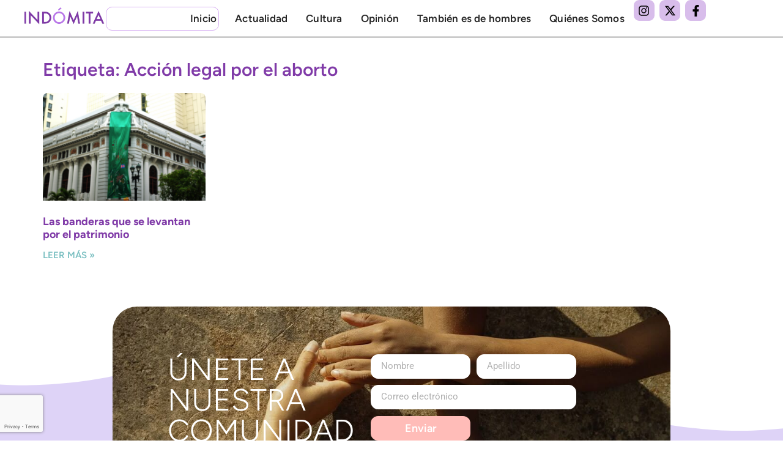

--- FILE ---
content_type: text/html; charset=utf-8
request_url: https://www.google.com/recaptcha/api2/anchor?ar=1&k=6LczjWIrAAAAALfbRsX7gbrUtPVe-b5LtO87D9oz&co=aHR0cHM6Ly9pbmRvbWl0YS5tZWRpYTo0NDM.&hl=en&type=v3&v=TkacYOdEJbdB_JjX802TMer9&size=invisible&badge=bottomleft&sa=Form&anchor-ms=20000&execute-ms=15000&cb=8be68fi87fab
body_size: 45212
content:
<!DOCTYPE HTML><html dir="ltr" lang="en"><head><meta http-equiv="Content-Type" content="text/html; charset=UTF-8">
<meta http-equiv="X-UA-Compatible" content="IE=edge">
<title>reCAPTCHA</title>
<style type="text/css">
/* cyrillic-ext */
@font-face {
  font-family: 'Roboto';
  font-style: normal;
  font-weight: 400;
  src: url(//fonts.gstatic.com/s/roboto/v18/KFOmCnqEu92Fr1Mu72xKKTU1Kvnz.woff2) format('woff2');
  unicode-range: U+0460-052F, U+1C80-1C8A, U+20B4, U+2DE0-2DFF, U+A640-A69F, U+FE2E-FE2F;
}
/* cyrillic */
@font-face {
  font-family: 'Roboto';
  font-style: normal;
  font-weight: 400;
  src: url(//fonts.gstatic.com/s/roboto/v18/KFOmCnqEu92Fr1Mu5mxKKTU1Kvnz.woff2) format('woff2');
  unicode-range: U+0301, U+0400-045F, U+0490-0491, U+04B0-04B1, U+2116;
}
/* greek-ext */
@font-face {
  font-family: 'Roboto';
  font-style: normal;
  font-weight: 400;
  src: url(//fonts.gstatic.com/s/roboto/v18/KFOmCnqEu92Fr1Mu7mxKKTU1Kvnz.woff2) format('woff2');
  unicode-range: U+1F00-1FFF;
}
/* greek */
@font-face {
  font-family: 'Roboto';
  font-style: normal;
  font-weight: 400;
  src: url(//fonts.gstatic.com/s/roboto/v18/KFOmCnqEu92Fr1Mu4WxKKTU1Kvnz.woff2) format('woff2');
  unicode-range: U+0370-0377, U+037A-037F, U+0384-038A, U+038C, U+038E-03A1, U+03A3-03FF;
}
/* vietnamese */
@font-face {
  font-family: 'Roboto';
  font-style: normal;
  font-weight: 400;
  src: url(//fonts.gstatic.com/s/roboto/v18/KFOmCnqEu92Fr1Mu7WxKKTU1Kvnz.woff2) format('woff2');
  unicode-range: U+0102-0103, U+0110-0111, U+0128-0129, U+0168-0169, U+01A0-01A1, U+01AF-01B0, U+0300-0301, U+0303-0304, U+0308-0309, U+0323, U+0329, U+1EA0-1EF9, U+20AB;
}
/* latin-ext */
@font-face {
  font-family: 'Roboto';
  font-style: normal;
  font-weight: 400;
  src: url(//fonts.gstatic.com/s/roboto/v18/KFOmCnqEu92Fr1Mu7GxKKTU1Kvnz.woff2) format('woff2');
  unicode-range: U+0100-02BA, U+02BD-02C5, U+02C7-02CC, U+02CE-02D7, U+02DD-02FF, U+0304, U+0308, U+0329, U+1D00-1DBF, U+1E00-1E9F, U+1EF2-1EFF, U+2020, U+20A0-20AB, U+20AD-20C0, U+2113, U+2C60-2C7F, U+A720-A7FF;
}
/* latin */
@font-face {
  font-family: 'Roboto';
  font-style: normal;
  font-weight: 400;
  src: url(//fonts.gstatic.com/s/roboto/v18/KFOmCnqEu92Fr1Mu4mxKKTU1Kg.woff2) format('woff2');
  unicode-range: U+0000-00FF, U+0131, U+0152-0153, U+02BB-02BC, U+02C6, U+02DA, U+02DC, U+0304, U+0308, U+0329, U+2000-206F, U+20AC, U+2122, U+2191, U+2193, U+2212, U+2215, U+FEFF, U+FFFD;
}
/* cyrillic-ext */
@font-face {
  font-family: 'Roboto';
  font-style: normal;
  font-weight: 500;
  src: url(//fonts.gstatic.com/s/roboto/v18/KFOlCnqEu92Fr1MmEU9fCRc4AMP6lbBP.woff2) format('woff2');
  unicode-range: U+0460-052F, U+1C80-1C8A, U+20B4, U+2DE0-2DFF, U+A640-A69F, U+FE2E-FE2F;
}
/* cyrillic */
@font-face {
  font-family: 'Roboto';
  font-style: normal;
  font-weight: 500;
  src: url(//fonts.gstatic.com/s/roboto/v18/KFOlCnqEu92Fr1MmEU9fABc4AMP6lbBP.woff2) format('woff2');
  unicode-range: U+0301, U+0400-045F, U+0490-0491, U+04B0-04B1, U+2116;
}
/* greek-ext */
@font-face {
  font-family: 'Roboto';
  font-style: normal;
  font-weight: 500;
  src: url(//fonts.gstatic.com/s/roboto/v18/KFOlCnqEu92Fr1MmEU9fCBc4AMP6lbBP.woff2) format('woff2');
  unicode-range: U+1F00-1FFF;
}
/* greek */
@font-face {
  font-family: 'Roboto';
  font-style: normal;
  font-weight: 500;
  src: url(//fonts.gstatic.com/s/roboto/v18/KFOlCnqEu92Fr1MmEU9fBxc4AMP6lbBP.woff2) format('woff2');
  unicode-range: U+0370-0377, U+037A-037F, U+0384-038A, U+038C, U+038E-03A1, U+03A3-03FF;
}
/* vietnamese */
@font-face {
  font-family: 'Roboto';
  font-style: normal;
  font-weight: 500;
  src: url(//fonts.gstatic.com/s/roboto/v18/KFOlCnqEu92Fr1MmEU9fCxc4AMP6lbBP.woff2) format('woff2');
  unicode-range: U+0102-0103, U+0110-0111, U+0128-0129, U+0168-0169, U+01A0-01A1, U+01AF-01B0, U+0300-0301, U+0303-0304, U+0308-0309, U+0323, U+0329, U+1EA0-1EF9, U+20AB;
}
/* latin-ext */
@font-face {
  font-family: 'Roboto';
  font-style: normal;
  font-weight: 500;
  src: url(//fonts.gstatic.com/s/roboto/v18/KFOlCnqEu92Fr1MmEU9fChc4AMP6lbBP.woff2) format('woff2');
  unicode-range: U+0100-02BA, U+02BD-02C5, U+02C7-02CC, U+02CE-02D7, U+02DD-02FF, U+0304, U+0308, U+0329, U+1D00-1DBF, U+1E00-1E9F, U+1EF2-1EFF, U+2020, U+20A0-20AB, U+20AD-20C0, U+2113, U+2C60-2C7F, U+A720-A7FF;
}
/* latin */
@font-face {
  font-family: 'Roboto';
  font-style: normal;
  font-weight: 500;
  src: url(//fonts.gstatic.com/s/roboto/v18/KFOlCnqEu92Fr1MmEU9fBBc4AMP6lQ.woff2) format('woff2');
  unicode-range: U+0000-00FF, U+0131, U+0152-0153, U+02BB-02BC, U+02C6, U+02DA, U+02DC, U+0304, U+0308, U+0329, U+2000-206F, U+20AC, U+2122, U+2191, U+2193, U+2212, U+2215, U+FEFF, U+FFFD;
}
/* cyrillic-ext */
@font-face {
  font-family: 'Roboto';
  font-style: normal;
  font-weight: 900;
  src: url(//fonts.gstatic.com/s/roboto/v18/KFOlCnqEu92Fr1MmYUtfCRc4AMP6lbBP.woff2) format('woff2');
  unicode-range: U+0460-052F, U+1C80-1C8A, U+20B4, U+2DE0-2DFF, U+A640-A69F, U+FE2E-FE2F;
}
/* cyrillic */
@font-face {
  font-family: 'Roboto';
  font-style: normal;
  font-weight: 900;
  src: url(//fonts.gstatic.com/s/roboto/v18/KFOlCnqEu92Fr1MmYUtfABc4AMP6lbBP.woff2) format('woff2');
  unicode-range: U+0301, U+0400-045F, U+0490-0491, U+04B0-04B1, U+2116;
}
/* greek-ext */
@font-face {
  font-family: 'Roboto';
  font-style: normal;
  font-weight: 900;
  src: url(//fonts.gstatic.com/s/roboto/v18/KFOlCnqEu92Fr1MmYUtfCBc4AMP6lbBP.woff2) format('woff2');
  unicode-range: U+1F00-1FFF;
}
/* greek */
@font-face {
  font-family: 'Roboto';
  font-style: normal;
  font-weight: 900;
  src: url(//fonts.gstatic.com/s/roboto/v18/KFOlCnqEu92Fr1MmYUtfBxc4AMP6lbBP.woff2) format('woff2');
  unicode-range: U+0370-0377, U+037A-037F, U+0384-038A, U+038C, U+038E-03A1, U+03A3-03FF;
}
/* vietnamese */
@font-face {
  font-family: 'Roboto';
  font-style: normal;
  font-weight: 900;
  src: url(//fonts.gstatic.com/s/roboto/v18/KFOlCnqEu92Fr1MmYUtfCxc4AMP6lbBP.woff2) format('woff2');
  unicode-range: U+0102-0103, U+0110-0111, U+0128-0129, U+0168-0169, U+01A0-01A1, U+01AF-01B0, U+0300-0301, U+0303-0304, U+0308-0309, U+0323, U+0329, U+1EA0-1EF9, U+20AB;
}
/* latin-ext */
@font-face {
  font-family: 'Roboto';
  font-style: normal;
  font-weight: 900;
  src: url(//fonts.gstatic.com/s/roboto/v18/KFOlCnqEu92Fr1MmYUtfChc4AMP6lbBP.woff2) format('woff2');
  unicode-range: U+0100-02BA, U+02BD-02C5, U+02C7-02CC, U+02CE-02D7, U+02DD-02FF, U+0304, U+0308, U+0329, U+1D00-1DBF, U+1E00-1E9F, U+1EF2-1EFF, U+2020, U+20A0-20AB, U+20AD-20C0, U+2113, U+2C60-2C7F, U+A720-A7FF;
}
/* latin */
@font-face {
  font-family: 'Roboto';
  font-style: normal;
  font-weight: 900;
  src: url(//fonts.gstatic.com/s/roboto/v18/KFOlCnqEu92Fr1MmYUtfBBc4AMP6lQ.woff2) format('woff2');
  unicode-range: U+0000-00FF, U+0131, U+0152-0153, U+02BB-02BC, U+02C6, U+02DA, U+02DC, U+0304, U+0308, U+0329, U+2000-206F, U+20AC, U+2122, U+2191, U+2193, U+2212, U+2215, U+FEFF, U+FFFD;
}

</style>
<link rel="stylesheet" type="text/css" href="https://www.gstatic.com/recaptcha/releases/TkacYOdEJbdB_JjX802TMer9/styles__ltr.css">
<script nonce="m_BDkmVoO-DsneCKq3vl1A" type="text/javascript">window['__recaptcha_api'] = 'https://www.google.com/recaptcha/api2/';</script>
<script type="text/javascript" src="https://www.gstatic.com/recaptcha/releases/TkacYOdEJbdB_JjX802TMer9/recaptcha__en.js" nonce="m_BDkmVoO-DsneCKq3vl1A">
      
    </script></head>
<body><div id="rc-anchor-alert" class="rc-anchor-alert"></div>
<input type="hidden" id="recaptcha-token" value="[base64]">
<script type="text/javascript" nonce="m_BDkmVoO-DsneCKq3vl1A">
      recaptcha.anchor.Main.init("[\x22ainput\x22,[\x22bgdata\x22,\x22\x22,\[base64]/[base64]/[base64]/[base64]/[base64]/[base64]/[base64]/Mzk3OjU0KSksNTQpLFUuaiksVS5vKS5wdXNoKFtlbSxuLFY/[base64]/[base64]/[base64]/[base64]\x22,\[base64]\\u003d\\u003d\x22,\x22N8KLwr0kw7Uowpk5HMKVcjkLwpvDmMKxw5LCgFHDvMKawqg6w5gGSX0KwqwVNGV6bsKBwpHDkBDCpMO4CsONwpx3wprDjwJKwoTDssKQwpJ9A8OITcKQwpZzw4DDvMKWGcKsCyIew4AQwpXCh8OlBMOawofCicKrwrHCmwY1KMKGw4gXRTpnwoHCmQ3Dtg/[base64]/Cs8O7O8KSRcKUw4YBQ8Olw5XDt8O0w7dScsKfw7DDpRhoSsKXwqDCml3CsMKQWUV0Z8OREMKuw4t7PcKzwpojeHoiw7sXwpc7w4/[base64]/CpsKQHl8ZE2lNHcKWVsOiJsO2R8O2Qi1vLC90wok2PcKabcKEfcOgwpvDlcOAw6Ekwp3ChAgyw7Y2w4XCncKkdsKXHEoswpjCtRc4ZUFOWhIww7lAdMOnw4XDiSfDlG/CkF8oCMOvO8KBw4TDksKpViDDn8KKUnTDucOPFMOGJD4/GsOqwpDDosKVwpDCvnDDjcO9DcKHw4bDoMKpb8KIMcK2w6V2E3MWw6jCmkHCq8OmU1bDnW/CpX49w7/DgC1BHcK/wozCo1/Csw5rw4wBwrPCh2/[base64]/w40RwpZVR8O9wofCkcOuVTtWHiLDjRJ4wqnDssKXw7hkZ3PDiFAsw79JW8OvwpHCinEQw61wRcOCwrcvwoQkWiNRwoYzBwcPNiPClMOlw7onw4vCnlFeGMKqb8KwwqdFPjTCnTY9w4A1FcOiwrBJFEvDssOBwpEQcikewp3Cp3sIIX0BwpRKf8KlfsO6D1YAbsOxIQ/DrFbCjRUCJCJjRcOCw4TCo2Jpw6Y6Bxd0woZSfG3CiSfCu8KTT3FUVMO+NcObw5wywo3CgcKCUUJCw7LCpHx+wr8zJMKKVEwVZiQPc8KLwpzDuMOXworCsMOUwpdlwqZ3YiDDkMKhRnDClx5vwphbVsKQwpDDiMKpw7TDtsOew7Y2wr0Lw7/DrcKaKsO6wprDrGhiYmDCrMOrw6ZUw7McwroQwqvChicrSCMYD0F7csOKOcOwfcKfwqnCmsKlUMO4w7dswoVJw4MoKS/[base64]/[base64]/[base64]/ZR8Dw6V/WcKHw65dwpRONDllXMOtw6RaWFrCqcK6DsOQwro4J8Okwq02XFLDjGXCqRHDkBrDvWgdwrEvEMKMw4cXw4wtWFbCkMONLMKdw6PDiF/CjAV8w4LDrVXDpkzCgsOFw63DqxYDfDfDncOdwrpywr8sEcOMLXDClMK7wobDlh40OH/DsMOcw5BeT1rCq8K9wo9lw5rDnMOTcWRzZcK9w7N/w6/Dr8O6HMKZwqfCmcKUw4pjAn93wq/CginCn8KowprCocKmPsOPwqrCshF/[base64]/[base64]/CQzDsG5Pw7VRw7IAOsO4AsKHwpLDjUt8L8OEGUDCtcKSw5DCgMObwonCgsOxwojCrl3DgMK3O8OAw7Rsw7zDnHTDknPCuGAqw5gWfMOdNinDmsKRw6YWbsK9QR/CmzUjwqTDssOQXsOywrFyGcK5wphBQsORw5w7CsKYYcODSw5WwqbDrQvDhMOXBsKNwrbDvMO6wplww4TCtG/CssOLw4nCm1DDu8KUwrZlw6zDkBVVw4BaAGbDl8OJwqbCvQMyZMOoYsKMMVxYHkTDqcK5wr7CmsO2wpRuwovDh8O2YTgqwoTCmnzDhsKuwrU/[base64]/Di8KjIFQ8woZmw7UJwq3CiClCw5vCjMKnwrArH8OjwqvDiSUrwoVzGWjCpl0rw4RlPRtteSXCuyBdZx5kw5Vvw4kRw6TCgcOTw6jDokHDoh1dw5fCgVxQSCTCkcOeZzsCwqp8HSHDocOhw4zCsz/DjsKbwqJ6w4nDl8OnEsOWw6gqw4PCqsOrbcKuS8Kvw6TCvQHCoMO3e8KPw7xYw6sASMOSw58PwpQMw6LDkyzDqW/DlwJbOcKnQMKOdcKxw5ATHGMYfsOrcm7CjH1FKsKPw6ZmLCpqwrrDtlbCqMKNa8Otw5rDsirDkMKTwq7ClDNSw5/CskLCt8OJw6BUEcKLHsOhwrPCgD14VMKew4UiU8O+w4dCw55qO2wrwqjCrsOYw6wuF8OcwoXDihRYGMOJw4UVdsK0w6ANLsOHwrXCtnDCp8OyRMO6KX/DkWMOw7bCjhzDumBzwqJfFxUxfCIKw7BwTCdsw5bDnQV/P8O4ZcOkE15Vb0HDlcK7w7tUwp/[base64]/Cp18ADyEoP8OqXcKFJ8KbwodAwoHCu8KjAnPClsKqwq9vwpJIw7LDkXZLw5c5fVg6wpjClx4MA3tYw6TDkVFKY1XCp8KlFBjDqsKpwqwKw7tbZcO8WSBhQsOpAVVXwr5+wpIAw4vDp8OOwrwBGSsBwq9UccOuwr3CnmlgWUd9w4wbVH/CjMK8wq18woY5wp7Do8KIw7EbwpRjwrrCtcOdw5XCpxPCosKUdSs3GnZHwrN1wplGXcO1w6TDrEcgPhfDhMKlwpBDwpQEbsK2w6lLTnHCgSEHwoUhwrrDgCvCiAM6wp7Dqm/Dg2LCv8Oaw4R9FSFSwqhlLMKjccK0wrDCoWjChjzCsR/DkcOKw5fDs8KIXsOREcO9w451wpY+OX5TecOqIMOdw5ExcVFEEm84asKHHlteCijDt8KDwpkgwroIJUnDv8OIWMKBEMKrw4bDi8KWOgZDw4bCmVRewr97LcK/DcOzwr/CriDCgsO0VMO5wqR6ElzCoMO8wr48w7w4w5HCtMOtYcKPfSVpSsO8w5HClsO9w7QSVcOWw6fCjMKMREMZRsKww70Qwr0ibcK7w5sMw5IyacOEw4UawqhgD8OmwpgPw4HDrgDDjVnCpMKPw5AewqbDuyHDlnJeFcKxw61Awq/Ct8KSw7LCk3nDgcKtw6NkYjnCmcOfw7bCo1LDk8Omwo/DtQDDisKZZ8O9dU4zH0DDtyjDrMK+U8KGZ8KYYE82bRx6wpkGwr/[base64]/[base64]/Clm1uZhZxwq/CuiEAW3IiAsOXHMKkw7JgwpTChVrDnFkWw4HDoTN0w5PDnTJHFsKMwoIBw4XDg8OKwp/CqsKyZMKpwpTDiUJcw4dKw6s/XcKdbcKNw4IkT8OIwrQywroaXMOcw7J7AD3Do8KNwookw6ZnWsOiIcOQw6rCh8OYWzBYfDzDq1zCpCbDmsK+VsO/w4zCqsOfGT8OHBLDjgcIFSF1MsKZwoklwrU/[base64]/O8O5ZV3DlCM+wqoZwpN+GMK5wpPDgsKVwqjChsKSw4tDwrQ5w7vCvTHCu8O9wrTCtEbCsMOywp8nUcKLLWzCvMOZCMOsSMKOwo3DoDjCjMKmN8KNAXd2w6bDu8KFwo0+KsK/w7HCgzzDrsK5BsKBw6VSw7LCk8OcwqTCqyAfw4p5w5HDuMOmGsKjw7zCpcKFUcOeLSlCw6lHwoh7wrLDvgLCg8OEGTIQwrLDp8KnZiAVw4bCkcOlw4J4wp7DgMOWw6fDpHZ/Rm/ClwdRwqjDhcOkPGrCu8OKTcK0HMO2wr/DtRFpwpPCqU0pT3PDgMOvb0FQbjNgwrFZw5FWDMKKUsKaWiEgNTzDtMOMWjsjwpMhwq9kKsOje3EUwq/[base64]/CscOkYj4BZMKKw73Ckk8EfW5Bw77DosKaw4U9RRPCnMOsw77DiMKrwoPCvB0+wql4w67DlT7DiMOGWywWDldGw5UAecOsw45eQi/[base64]/[base64]/Cp8KxK3fCkEsKZsOsK8KfLcKuacKgwrB2wqbCjQoSPUzDolHDnkLCsTpmVsO7w59uS8OzAUAswrfDmsK4fX1kd8O/CMKSwoLCtAPCpwAJFmVzwrvCtUDDoGDDoXJxQT1Fw6XCpWPDhMO2w6l+w7hTWn90w44aNURpKsOLwo9kw4BEw74Gwp/DssKpwovDmgTDpX7Dt8KyNBxoXFnDhcOawoPCnBTCohBTYTHCi8OWX8K2w4JcRMKmw5vDkMKmf8KLbcKEwpIww40fw6Bowr7DohbCokdJRsKfw5klw4EtDwlnw5kEw7bDkcKKw4LCgB1sU8Ofw5zCp20QwrbDpcOoCMO0TFTDug3DrCfDtcKpVE7Cp8OrMsO/wp9geTJrNCrDocOcTBzDv20DCB52HlTCiU/Ds8K8HMOkPsKoVXjDjD3CjTjCsWNPwrwlGsOjbsOuwpjCumEvT3HCgcKuBypAw6NVwqo/[base64]/DhsOmQMK/wpI7wqzDkivDrgNYPh1yKnrDrcOVEk/[base64]/CnsOPOcOFZ8K0NjHDikvCvcO/w4DDksK8JS3CvsO0U8K3wpnCs2LDlsKeEcKsHHouXCofVMKawpHCkw7CvMO2OsKjw6fCuiHCkMOPwo8rw4Qhw6lKZ8KJOBvCtMK1w5/CgMOtw44ww48iGTHCoVYLZMOmwrTCk3HDgsOCR8OEQsKnw6xSw6vDtDrDlEp4TsK7T8OYOn9xB8KQYMO4wp1FEcOSRF/DvcKew4PCp8OOZXjDhXYOV8KkKFnDk8OGw5Imw7h/AR0cS8KUdMKswqPCi8KVw7bCj8OUw4/Ci2bDicKvw78YMBnCiGfCk8KSXsOrw6TDo1JIwrLDrxxPwpLDrkrDtDENAsO4wpAwwrdyw43Ch8Odw6zCl0h4YQzDpMOOXmd9J8OYwq0ATFzCqsOvw6PDsSV4w7sROUcGwoUHw7/[base64]/DsjtJJMOcw50twoHDusK0EsOWPsKHw6LDscKbeX4xwrvDlsKiw5AwwpbCoXPDnMO+w5t4woNfw6fDrMOVw7sjTx7DuyElwrwdw43DtsOZwp8iOG1Swplhw6/DvFbCt8OgwqESwqN0wqtcVMOMwrnCkFdxwpkfJ3lXw6TDu1bDryJuw7l7w7LCrEHDqjrDksOOw71bO8KRw5jCjTl0MsKFw61Rw7NraMOzUcKBw7htdgQ/wqVywro/Mnt8w5lSwpBvw6h0w4ETUUQfewQZw5wrHExUZ8OzFWDDlx4KWmMdwq5zb8KuCHjCuk/Cp31UQjDCnsK7wq1hS3HCvUjDmUXDj8O/NcONTsOzwp5aIMKeacKvw50lw6bDri1jw68hIMOZwoLDscO8QsKwVcOkZgzCgsKvXsOkw69Kw5JOH1wcM8KSwqLCpCLDkkLDlwzDsMOywqtUwoJSwpzCpVZqF0Jzw4VJNhzDshxaYF3CmAvCimJMGzALAHfCmcOEOsObZsKhwp7CkD7DosOEFsO+wrwWYMO/[base64]/S8KEw7nDtMKvw64yWsOND0/DiSXDj8OQwp7CrH/ChVPDlcKnw7TCpG/[base64]/EsKjRsKaw6RDW8K+wrnDmsKxw4fDn8KZMsKeJTbDp8KxGQdBLMO0Wh/[base64]/[base64]/CvQNRwrBDWcK8wqHDkcKxwp3CtQskw4UHJMKQwq7CusO8eWUHwrIHBsOIXMKQw5wnQT7DtE1Iw7HDisKeeVpSQ3fCgsONOMOdwrLCiMKgH8KUwpp3KcKuUg7DmWLDosKtYsOgw7DCqMKmwrB2HDwGw6IUXR7DjsO5w4k5PDfDjjzCnsKHw5xOdjQ5w4jCl1Bgw55jPj/DusKWw6DCtEgSwr5Nw4XDvzzDiQ85w7TDnj/[base64]/[base64]/Clw18w7pjIhnDt8KWw5jDox3DrsOFwq57w5cyLAzCk2kqLlvDi0LDp8ONQcOxcMOAwoDCvsKhwpFcasOqwqR+WRvDjsKIMCLCsh9/cFjDiMKOwpHCt8OywrdhwobCt8KJw6UDw4R0w7QDw7PCjD5vw6Vjw4wEw5YbScKLWsK3OMKww7o1OsK2wp9+DMO9wr8Pw5Brw4E8wqfClMOoC8K7w4nCsyJPwoJKw6NETxxYwrvDhMKUwqTCo0TCk8O/YsOFw74/KMKDwr1eWETCrsOiwpnCuDjCgsKEGMKuw7vDjX/CkcKYwowwwqHDkRNlQA9WeMOYwohGwpXCtMKEK8OhwpLCucKtw6bCscOKKDwNMsKKBsKQWCo9EGbCgix6wp06E3rDocKiG8OEeMKAwp8owpzCuBh9w7DCicKYQMOFJCjDmsKMwpNBbSzCvMKiGGxUwowqfMObwr0fw77CmUPCq07ChT/[base64]/Cj19UW8O4w4UrBsKURWDClMOrw4TCrcOwwrR7PH0FB3EXc0hucMOKwoUuTinCscODF8Oaw78ScnnDpQ/[base64]/wq/Cpj17wqRew6TCmA10wqHCrV4kZRHCusOqwoI2f8OTw4TCi8Oswp19C23Dik8dQHIuIcOeN3dEf13Ct8KFYgt0fHBGw4TCvcOdwqzCisOFSlM4IcK+wpILwr45w4jDk8K4HxHCpi8wfsKeezbCqMObKATDn8KOAsO3wr4PwofDgC3DtGnCtSTCjXHCm0/DncKyEBVVw71Vw68CUcKfZsKKHw0POQ7Cpx/DllPDrHbDoU7DpsKXwoZ3wpfCpMKoVnzDkC7CmcKwezbCrWjDncKfw5cTPMKxHxY5w7PDikXDrA7Cp8KMRcO/w63DmRsWZl/[base64]/[base64]/Ctx9kw67DvMOvw7xBZAbDgcKHXMKZw5BGC8KNw4DDtMOTw4TCt8KeAMKewr7CmcKYRhNEQld3Y2QqwpVmFDBXWV0iA8OlbMOTRHrDgcOSDz4cwqLDnRrCuMKQN8OHS8OFwpXCqGkNRjJGw7gbG8KMw70CGMOBw7nDgFLCvAgVw6vDmEB/w7c5KC4fw4DCucOebFbDn8KESsOrNsKgLsKew7vCtCfDn8KtWcOxM0/DpT/CssOrw6PCqFFVVcOWwp9mOmhWdE3Cs0sadMK1w6pDwp4CaknCjWTCpH87wplNw6jDmcOVw57DhMOjJQAHwpUDWsK/ZVYIMgbCkkFwThd1wrw+e0thZUhYQUlLCBc6w7FNNUTDt8O4U8OrwrfCrQ3DvMO6BsK4fW1jwrHDkcKEHAQBwrgoSMKVw6nCmSzDlsKRbTzCicKRw53Do8O9w4M4wrvChcOFSzASw4fCsHXClwPChE0JTzY/TwMowoLCucOwwro6w7DCt8KkV1jCvsKzHS7DqGPDoD7DnQZww4Atw6DCkDV3w6LCjzpSIw/CnnU0XVPDpxQYw67CscOQD8OdwpXCl8KkMcK3AMOVw6Rnw759wqnCgifDsgAVw4zCsAZaw7LClwTDnsOkFcKhezNMNMOlPhsiwoDCsMO2w4NdYcKGQGnCnhPDiC/DjsOKG1VJKMOLwpDCri3CtMKiwrfDmTgQcjrClMKkw57CjcO+w4fCvjtrwprCi8OiwqFVw6Epw4JWPms9wp7DiMKdBgLCvcOFejDDkWbDv8OuNWxQwpsIwrpZw5R4w7vChhwVw7YdM8OXw4AnwrzDiyVfQsObwpbDpcOKH8ODTg5MRXo2YQ7CrsK8cMO/SsKpw7Y3MMKzN8OpS8ObGMOJwrfDoijCmkEvTQLChsOFYRrDosODw6HCrsOjWwLDhsO/Xy58fAzCvUBew7XCu8K2cMKHXMO6w7zCtDPCiFdzw5/Dj8KOJRzDglELWzjCrxkvKGwUSljCszJUwo0TwolYagpawo5NPsKvYsOUI8ONwoLDssKEwonCn0rClxhuw6x1w5IfMSbCgXfCnE4rNcOvw6UqBCfCnMOOVMKDKcKMRcKRF8O4w7fCm27CtQzDu25zAMKhZ8OHMcOLw4tpLRp0w6h/Rj9NWcOkaigKGMKJfx86w7HCmDA1OxNVBsO9wpgabXzCuMOIJcObwqrDqRwIb8O/[base64]/DpMKtWUMLwr/CsDNDw4LCsFhma1DCrsOdw5tNwr3CtcO/[base64]/Dj8K1PEY8GzrDuXTDugALBcKpIi3DqcK/w5QONABcwobCp8KgcDfCu3kDw6zClBZ1UcKydsKZw5VLwol3YwgawpHCvyvChMKTHWkLIwADIzzCqcOkVz7DtxjCr34WWsOaw5TCg8KQJhQ6wrMSwqfChgkjc2LClQpfwqNQwq9rXBQiH8OcwoLCi8Kywr1Xw5TDpcOVKAnDrsO/wocbwpLDlXHDmsOZPgXDgMKTw5tIw5AkwrjCisKqwp87w6TCn0PDhsOVw5QybQnDqcK5aW/[base64]/WsKeV8KhZsOIwojCkFAjwodAwr7DoVPCucOgDsOjw4zDmsO2w5oowrB0w78XbR3CvcKyI8KgEcOOZ3DDn3vDvsKWw4PDkwILwpt1w5PDoMOGwoJ6wrXDvsKsd8KqQ8KPMsKGQl3Dpl1zwpDDlDh/[base64]/CqcOsworDscORGMOWQcOzwqQafcOBGMKUYiDCtcOhw47DmBvDrcKbwqs5w6LCu8Kdw57DrFFawoPCnsOcJMKCG8KtO8O1QMO1w68Hw4TCocO4w6zCqMO4w7PDqMOHTcKPw6QNw5dUGMK/w6YnwqXClTQdSgkBw7pxw7l0CAkqS8OowqDDkMKrw6jCuAbDuS4CNMOWWcOUZMOkw5PCpcKAcSnDgDBefwjCoMKxMcOgCVgpTsOgM2bDncOwBcKewojCssKyLsK1w7TDgUrDkS3CklXCg8KOw4LDksOkYEw8LSgRI0rDh8OZw7/[base64]/DqMOcwqpWEsKFw4U7w4fCtlUPwqANAnLDnHjDmcKVwoEAEDfClCrChsKCT3LCo2UaPgA5wok3VMKow7/[base64]/[base64]/DoHjDo8K1w65Gw6MeFsKhw5FUesOePTvCgcK9Xj/CtG7CgS1YdcKARhbDjV7ChzXCinPCtVPCoUM9Z8KjTMK+woPDpsKnwq3CmwvDomXCs03DnMKVw6sZDgjDqjrCp0/[base64]/[base64]/CkQMPP8KIw5XChsOdwqnDpjowwqnCu3dMwoYaw79Aw5LDjsOIwqwLVsK8PF49cBnChw1Aw6F9d3lEw4zDi8KNw7rDrVsOwo/DvMOWGHrCvsOCw5bCucOswqXCllzDhMK7bMKxO8KbwpzCh8Kuw4bCqMOww4/CrMOFw4JNeFRBwofDkmrDsHhrVsORWcOgwqPDisO1wpIIw4HChMKfwoQtdAd1UzZiwrdiw4DDuMO/P8KBNQ3DjsOWwqfDgcKYEsOVR8KdR8Koe8O/VhPCoFvCoy/Di03CmsOlHjrDs33Dk8KIw44qwqzDtwxNwq7DtcOCQsKGYgBwUld0w5VrVsKbwobDjWd+HsKHwoUlw6MOEXzCp3ZtU2AVMDLCpHtEeBjDoy7Du3ATw4fDtUt5w4vCl8K2e2BXwp/CoMK0wptpw4t/w7ZQdcO7woTCgC/Dh3/CgDtAw6bDv2bDj8Onwr4kwrtgQMKiw63CmsOVwoQ2wpoEw5nDn0rCrRtVdRLCkMOXw5nCmcKaMcOewr/Dt2fClsOgKsOfHioHwpbCicOeMgwmfcKdBzEDwoUlwqgtwoIQEMOUHFbCicKNwqYLVMKDUi9yw4U/woLCvTNxecOYL0fCqMKfFmvCm8OoMAJPwqJCwr1De8KRw6/[base64]/Cv8OHZxrCkR3DmMKUIcKfEMKpGsOtw6hKwoPDk3/ClzTDnAIgw6jCgcKgUh5Cwo1+bsORYMKRw6RPOcKxZV1QaFVvwrF/G1jChQ/CrsOIaRDDh8OBwoPCm8KdISRVwpbDicKJwojDqEbCqBgtczByKMKPB8OmD8OId8KpwrwxwqLCn8OVBsKjfyXDsWoHwqwVbsKowp7DksKVwolqwr9LBVTDrHjDnz3Do3nCtzljwrhZKxk9OkFFw49Ia8KMw4/Ct1jCqcOaH0HDsCjCvyjCoFBTZEo6XT8Cw69nL8K1ecO/w6JqdHHCpcO6w7jDjALCi8OcUhxiCjbCv8KwwpoSw6MBwoTDs2FOT8K4GMOGanTCkUUzwovDi8O/wp8pwpx9esOLw7BYw4Y/w5s5XsKtw73DjMO2G8ORKUzCijpGwpTChgPDt8KxwrQONMKJw7HDg1E2G3nCtTthGH/DgGByw4bCksOBw4FITTEnOcOHwoDDj8OFZMKuw5xywoczJcOcw7kVH8KIWBEIJ1UYwovCn8OLwofCiMOQCUwHwpktfsKtTz/Dll3Cv8KCw406LXRnwqVgw58qEcOrLcK+w5N+aS9VYQPDl8OkXsO1I8KPKsORw5UFwo5QwqzClcKnw7QyIU3Ck8KTwowuIGLDh8OHw4LCmcKxw4JWwr9BfGjDvizDsj/[base64]/Dq8KBwpvDh8OsRMKPd8O9YVt3wpoIw5QpDQrCjEHDmUDCocOgwoUXY8OrZ1YXwo46X8OJHRU1w4bCnMKgwr3CkMKPw4UKQsO+wrfDiAzDjsO3dMOuLh/CkcO9XRnCkcK7w4lZwqPClMO2wrohODnCt8KoZjk6w7DCmAlkw6bCjxkKS1x5w65tw6IXT8K+PyrCtArDu8KkwrXCqA4Ww7zDpcKXwpvCtMO3csKiaHTCmsOJwoLCjcKewoVMwp/Ch39dL0Fqw4XCucK/IyI9FsKhw4pPXW/ClcOHLGvCu0Rswp8/wo5nw5xvCQoyw4TDo8K/TA7DsjkYwprCliNbQcKWw4bCpsKuw79vw4NyDMOPNH7CiznDjX0mIcKFwrEhwpzDhiRMw41ta8KJw5jCosKQJA/DjlVwwrrCmkZCwrBELn/DijrDmcKuwoDCk3zCohTDjAFUZ8K8wpjCtsKDw6zCjg0Nw4zDmsOySwnClcOYw6jCjMO8dE0IwqvDi1VTOXUQwoHDisOqworDqnNbLW/DgyrDsMKFHcKlMWdjw4/DocK8AsKQwrc6w4RJw5XDkhHCkkk1ByzDpsKGZcK4w5Ybw6/[base64]/wpMnwrYdw4tdYijDqCzDiV/DsCTCnknDtMOOAQ1zayY4wo3CrX04w7/Dg8OSw7ofw57DvcOxOhkIw5ZSw6ZhcsOfeV/CimvCqcKPO1URFBfDicOkZQjCoSgVw7sWwrlGLlZsOELCn8O6W1PCt8OmUcOqU8KmwrBDUMOdSWYmwpLDt1bCgV8ZwrsQFh1iwqt9wp/DsVDDkRQ7BFZzw6TDq8KWw4o+wqQhF8KOw6Q8wp7CscOOw6jDlTDDjcKbw4rDoHNVaDDCsMOcwqVESsOqwqZtw47CvhJyw4B/b1lYGMOFwolVwq7DvcK8w5N8V8KtKMOTa8KHH2hbw5JQwpzCisOJw6/Dsh3Cjml1flkUw5nCjzESw7hZJ8KdwrJUTMO0ah8BXQMzUsKxwozCsg0zPsK/wqh1Z8O6IcKew5PDhlUmw4HCksKewo12w7AtW8OHwrDDgwvCnsKOwrbDlcOLbMKqXzLDiyXCvTvDrcKnw4fCq8K7w61IwqYsw5zCq0nCnMOSwrTCgGjDjsKJCWI+wrw7w4RpV8KUw7w/dsKVw6bDpwbDnF/Dp2sgw5FAw4jDvBjDt8Kpf8KQwo/CucKLw7c7OQLDkChmwoR4wr9NwoV2w4ovKcOtNx7CtMOew6XCosKnREQXwqNrah50w6nDulzCsnwvQMOdBnPDmm/DgcKywqzDrAQjw7jCo8ONw5MsY8KZwovDhAvDpHLDpgcZwq7DmzDDhmkFXsOVVMKpwoTDsBrDgSDCnsKSwqE/[base64]/aHEowpTCgTkPb8O2w6vDmMOVw47DjsO3w79Zw79Pw6NNwr4xw5TDrltuwolNPVvCucKaKMKrwox/w7/Cq2VSw7Ucw6HDlEPCrjzChcKjw4hBOMOhZcKKGgDDt8Kcb8KcwqJYw4LCikpqwpsGLETDtRNnw6cVMANLYkXCq8Kpw77Dp8OBXSNowoXCpGs3TsOVMB5CwoVaw4/CkV3CuxLCsh/Dp8Omw4gBw69Mw6LDk8ODYcKLYQDCgsO7wrFFw4MVw5x/w50Sw4E6wrMZw6p8Knp/[base64]/[base64]/DuEZjw7o3AwXCscOXdh1KBn0zHcO/F8OeJEEjCsKKw7XCpEovwq97BmvDsDcBw4LChyPDq8KrIwVzw6zCpn50wpHCvRp/TnjDnxzCsxTCr8KIw7jDjsOULHHDhBrDkcONAipUw57CjGlUwoMaU8KkEsOFQEd+wroeT8OEBzc/wq85w5nDiMO1GsOgZQzCmBLCsXPDtXPDucOqw4zDucO9wp1YHsOFAgdbIn9NEgvCul/ChAnCuQjDimIqWsK5WsK9wovCnVnDhU3DicOZajHDl8OvAcOjwonDiMKQdMO4H8KCwpoEe2krw47DmFfChsKnw7LCvwvCvVDDpwRqw4rCicOMwqAXWsKOw4nClRfDpcOTdCDDksOVwpwAfSBDMcKsOx0/w7oIP8OgwrbDv8KFJ8K8wovDlcOTw6vDgTd+wq40woM/[base64]/[base64]/CkGrCksKowp7DrMKCBsKowp8Iw6TDiMKMHcO4Y8OfOB00w6xmLMOAwqk1w4vCl3fCl8KmPcORwo/Ck3rCvkTCjMKYJlR1wqU6XRfCrE3DlTXDusOqMCowwpbDgEPDrsOfw73DlcOKJjk5KMO0wrbDmX/Dt8KhNTp9wrokwpPDnQPDsQV4O8Onw6DDtsOQMF/DrMK4aR/DkMOgRg3Ct8OBdHfCnmo1NcKTQ8OvwpnDiMKgwqDCtUvDt8KlwoNdccKgwotSwpfCv2PCvQHCh8KUBybCth3ChMOfBWDDicKnw5LCikQdIMOYOi3Dg8KIW8O1RsKuwpU8woBvwoHCs8KTworClcKywq8/[base64]/[base64]/Co2vDoMKHYXvDn3kNLwzCqX7DiMOgw5g1bDJdKMORw6DCvyt2wqLClsK5w5YlwrN2w6UWwq0aGsK0wq3CmMO3w4YtCCRJU8KeVHzCg8OoIsKZwqQAw4Y2wrsMdlU+wqHCtMOKw7nDn1stw5tkwq94w6IlwqLCsULCgS/DssKSfxDCgsOXIGjCs8KsEzXDp8ORTGB0YWpFwpTDplc6wqcjwq1Kw5MHw7JgPirDjkYWHcOPw4nCjcOObcKvek3CoHESwqQrwozCt8Kra39Fwo/Di8KqIjHDhsKjw43DpXXDh8Ksw4IqCcKpwpZ3QwLCqcKfwrPCiWLCtyjDnMKVGyTCicKDRnjDmMOgwpcdw47DnTJYwo7Dqm7Cui3ChMOYwqfDsDEqw63DtsODw7XDgGzDocKgw6/Do8KPccKkPQlKAcOFQWt2Pkcnw4NOw4bDqjfDhGHDlMO/RBzDqzrCo8OcBMKNwr/CtsORw4UCw6nDunzCr2B1aj4dw5fDpjXDpsOFw5XCncKmd8O6w7k/NiwRwpskNl1CEhpaBcOsF0vDvsOTRjQfwpI1w7DDgMK1ecOlbgDCpR5jw4sLFV7CskYdYMOIwofDiG3CsnNkXcKxVCR2wq/Dq1oHwp0SYsKtwrrCr8OqIsKZw6DCvEjDtUBZw79NwrzDm8O3wpVGRMKZw4rDpcKHw407IsOxCcOcN1rDoyTDscK3wqNyV8O6bsOrw4UwdsKjw5vCuQQlw4/DrnzDmicDSRJZwptzRsOmw7/[base64]/CihvDs8KmQxRjQVV6w7Fganw0w67CmlzDpAzDo1PDgR0xEcKfOC0Yw5Jpwr7Do8K1w6jDu8KwUWNXw5vDlhN7w4sjVz1FdjjCmB/Clk7CiMOUwqlmw7nDmMOZw49HHhU8U8Omw6jClHLDumDCm8O4YsKHwoPCrVzCvMKzCcKhw4EIPg88cMOvwrQPdh3DlMK/[base64]/DuyvDuMOxWR4Iw6cDwqTCijTDmxzCphrCoMO4wpDChcKPOMOVw5NBCsOyw4kMwrRoV8KyHi/CkxgMwoHDosKFw5zDsHzDn2vCkQ5hI8OrZcKHEgzDl8Omw4VAw4oddCDCujHCu8KuwpbCrsKPwqfDuMOAwqvCgnTDgjMAKRnCuS1yw7nDvsO3EkQjEhFtw7nCnMOFwpkVcsOtB8OGI39ewqXDscOJwqDCv8O4TxDCpMKww5tTw5vCjgMuIcKxw4pVIzTDncOpGcO/E1vCq3odbGVueMOETcKPwqIKKcOXwpfDmyB5w4TCrMO1w43Dg8KMwpHCnsKXRMK1dMOVw59KesKFw5huMsOcw4rCgMKFPsOiwrEWfsK/w4pfw4fCr8KwLsKVH0nDrF42P8K7w5tMwq91w7F6w4ZQwrzCmhhZQMKyF8OCwpsdwpPDhsOKAMK8NT/CpcK1w77ChcKlwo8hL8Kjw4jDkw5RB8K+w60gQkIXU8Ocw4wRHQhzw4oEw5hHw57Cv8Otw7A0w7R1w5LDhy9HUcOmw7PCjcKgwoHDtAbCscK+P3wpw4VjBcKHw7BxF1XCihHCuFcDwqDDoBbDol7Co8KdWMOcw6Blw7HCr1/Csz7DrcKifnPDg8K1UMOFw6TDvmgwLlfCh8KMPl3ConFCw6DDvcKwY2zDmcOHwqARwqgCDMKaKcKrXFjChnTCqTQLw4BFQ3fCv8Kcw57Cn8O3w7jDnsOZw4Z2w7ZnwpvCsMOvwpLCmsKhw4QWwobDhjvDnzVfw63Dj8Owwq/Dm8OpwpHDusKKB3HDjsKweUsrJ8KrL8O8LgXCu8KDw5JAw4jCi8Otwp/Djhx6ScKLG8KOwrLCrMKTOBbCphVvw67DpsKcwqnDj8KVwpIww54Iwp/Dp8Oiw7XDqcKnBMKtZhzCgMKYE8KmD1/DlcKcMUTCssOjemnDmsKFMcO7ZsOtwpYZw6k+wrw2wrzDqRHDh8KWaMKXwq7DiQ3DvVxgLC/CqEMyeXbCoBrCsU7Drh3DrcKbw7VNw4TCk8KewqQUw71hfiolwq4NJcOzZsOGGMKawoMow64Uw7TCkzHCt8O3ZMK/wq3Cs8OBw5I5YUjCnGTDvsOBwrnDo3kuTyJ/wq1fU8Kgw6ZEfMOywol1wr9Ld8O8MDBzwpTDtMK5GMO9w6tsfB3CgQjCuB/CvlEmVQ7Dt1XDosOKc3oew4l6wrfDn1huZRhcasK+JHrDg8OkJ8KdwpZ5VMKxw40hw57Cj8OAw701wo9Pw6sgIsKqw6Etd0LDjyBSwoM3w7/CgsOANBQ1DcOEET7DlnXCqQYgISgDwrhXwqnCnxrDjAXDjkZZwpXCrUXDs01Hw5EpwrrCjW3DuMKnw7UfKEIALcKyw5DCqsOuw4bCkcOWwrnCllcnMMOKw6J/w5HDgcKuNA9Sw7PDkx8nXsOrw7rCscOoecOPwqI8dsOKBMKtNzVRw7lbMsO+w6nCrALDu8KeGRgGbT07wq/[base64]/Cpn7Cq8O8w6vCqAfDpsKAwprCkMORTcOQNcKzbUnComE9TsKOw4/DksKcwrrDhsKEw7l4wq1rw67DvcK+XcKPwp7CnU7CosK3WVTDgcOUwqIeNC7ChMK9IMOfXcKGwrnCj8K8Y1HCj2nCusOFw7UuwohPw7dweVkPcwRUwrzCrwPCpB1KEywRw7VwdAI7RMOBMn1Nw7A5ESMfwpUve8KHY8KEfGfDl2HDiMKWw57DuV/[base64]/[base64]/Cnn86G8Okf0V0w7DDqMKRwo3DhcOzwqnDgMKiwoorw6ZmRcKxw7vCoDgqe286w60yccKWw4rDmA\\u003d\\u003d\x22],null,[\x22conf\x22,null,\x226LczjWIrAAAAALfbRsX7gbrUtPVe-b5LtO87D9oz\x22,0,null,null,null,1,[21,125,63,73,95,87,41,43,42,83,102,105,109,121],[7668936,984],0,null,null,null,null,0,null,0,null,700,1,null,0,\[base64]/tzcYADoGZWF6dTZkEg4Iiv2INxgAOgVNZklJNBoZCAMSFR0U8JfjNw7/vqUGGcSdCRmc4owCGQ\\u003d\\u003d\x22,0,0,null,null,1,null,0,0],\x22https://indomita.media:443\x22,null,[3,1,2],null,null,null,1,3600,[\x22https://www.google.com/intl/en/policies/privacy/\x22,\x22https://www.google.com/intl/en/policies/terms/\x22],\x227rPfmQxu7drNxkO9JW9WuG6keF1EQWvFfot93+DV0UY\\u003d\x22,1,0,null,1,1763229530636,0,0,[183,160,87,191,212],null,[204],\x22RC-rk-2z3OGGLunuw\x22,null,null,null,null,null,\x220dAFcWeA5sF0zYfCjulduE-UVp7JVS2JIQZQl1HF-mefFFTVPUsi9nFkiT6uc8ASHP6vKSzMcM9dlNMlR0UcADK0o8yUTIie4U1Q\x22,1763312330710]");
    </script></body></html>

--- FILE ---
content_type: text/css
request_url: https://indomita.media/wp-content/uploads/elementor/css/post-6.css?ver=1763175847
body_size: 576
content:
.elementor-kit-6{--e-global-color-primary:#6EC1E4;--e-global-color-secondary:#54595F;--e-global-color-text:#7A7A7A;--e-global-color-accent:#61CE70;--e-global-color-8b2a022:#803BA8;--e-global-color-1014cd3:#FFFFFF;--e-global-color-177c8d1:#000000;--e-global-color-df9324d:#BA78EA;--e-global-color-82f6e01:#D6AEF2;--e-global-color-242d051:#683FBF;--e-global-color-b320625:#8552F2;--e-global-color-48e8abb:#FFBCB8;--e-global-color-901476d:#DEA2DB;--e-global-color-a26876f:#C2AEF1;--e-global-color-c4b0dfe:#7ABFC1;--e-global-color-8f8791d:#96D9AD;--e-global-color-dcaaf52:#60688C;--e-global-typography-primary-font-family:"Figtree";--e-global-typography-primary-font-weight:600;--e-global-typography-secondary-font-family:"Figtree";--e-global-typography-secondary-font-weight:400;--e-global-typography-text-font-family:"Figtree";--e-global-typography-text-font-weight:400;--e-global-typography-accent-font-family:"Figtree";--e-global-typography-accent-font-weight:500;font-family:"Figtree", Sans-serif;font-size:17px;}.elementor-kit-6 e-page-transition{background-color:#FFBC7D;}.elementor-kit-6 a{color:var( --e-global-color-df9324d );}.elementor-kit-6 h2{color:var( --e-global-color-df9324d );}.elementor-kit-6 h3{font-family:"Figtree", Sans-serif;font-size:22px;}.elementor-section.elementor-section-boxed > .elementor-container{max-width:1140px;}.e-con{--container-max-width:1140px;}.elementor-widget:not(:last-child){margin-block-end:20px;}.elementor-element{--widgets-spacing:20px 20px;--widgets-spacing-row:20px;--widgets-spacing-column:20px;}{}h1.entry-title{display:var(--page-title-display);}.site-header .site-branding{flex-direction:column;align-items:stretch;}.site-header{padding-inline-end:0px;padding-inline-start:0px;}.site-footer .site-branding{flex-direction:column;align-items:stretch;}@media(max-width:1024px){.elementor-section.elementor-section-boxed > .elementor-container{max-width:1024px;}.e-con{--container-max-width:1024px;}}@media(max-width:767px){.elementor-section.elementor-section-boxed > .elementor-container{max-width:767px;}.e-con{--container-max-width:767px;}}

--- FILE ---
content_type: text/css
request_url: https://indomita.media/wp-content/uploads/elementor/css/post-4056.css?ver=1763175847
body_size: 2659
content:
.elementor-4056 .elementor-element.elementor-element-d2d6308{--display:flex;--flex-direction:row;--container-widget-width:calc( ( 1 - var( --container-widget-flex-grow ) ) * 100% );--container-widget-height:100%;--container-widget-flex-grow:1;--container-widget-align-self:stretch;--flex-wrap-mobile:wrap;--justify-content:space-between;--align-items:center;--gap:0px 0px;--row-gap:0px;--column-gap:0px;border-style:solid;--border-style:solid;border-width:0px 0px 1px 0px;--border-top-width:0px;--border-right-width:0px;--border-bottom-width:1px;--border-left-width:0px;border-color:var( --e-global-color-177c8d1 );--border-color:var( --e-global-color-177c8d1 );--border-radius:0px 0px 0px 0px;--padding-top:0%;--padding-bottom:0%;--padding-left:2%;--padding-right:2%;}.elementor-4056 .elementor-element.elementor-element-d2d6308:not(.elementor-motion-effects-element-type-background), .elementor-4056 .elementor-element.elementor-element-d2d6308 > .elementor-motion-effects-container > .elementor-motion-effects-layer{background-color:var( --e-global-color-1014cd3 );}.elementor-4056 .elementor-element.elementor-element-b5b7e6a{--display:flex;--flex-direction:row;--container-widget-width:calc( ( 1 - var( --container-widget-flex-grow ) ) * 100% );--container-widget-height:100%;--container-widget-flex-grow:1;--container-widget-align-self:stretch;--flex-wrap-mobile:wrap;--justify-content:center;--align-items:center;--gap:16px 16px;--row-gap:16px;--column-gap:16px;}.elementor-4056 .elementor-element.elementor-element-b5b7e6a.e-con{--flex-grow:0;--flex-shrink:0;}.elementor-widget-image .widget-image-caption{color:var( --e-global-color-text );font-family:var( --e-global-typography-text-font-family ), Sans-serif;font-weight:var( --e-global-typography-text-font-weight );}.elementor-4056 .elementor-element.elementor-element-00f04aa{width:var( --container-widget-width, 55% );max-width:55%;--container-widget-width:55%;--container-widget-flex-grow:0;text-align:left;}.elementor-4056 .elementor-element.elementor-element-00f04aa.elementor-element{--flex-grow:0;--flex-shrink:0;}.elementor-4056 .elementor-element.elementor-element-00f04aa img{max-width:100%;}.elementor-widget-search{--e-search-input-color:var( --e-global-color-text );}.elementor-widget-search.e-focus{--e-search-input-color:var( --e-global-color-text );}.elementor-widget-search .elementor-pagination{font-family:var( --e-global-typography-primary-font-family ), Sans-serif;font-weight:var( --e-global-typography-primary-font-weight );}.elementor-4056 .elementor-element.elementor-element-08654fb{width:var( --container-widget-width, 50% );max-width:50%;--container-widget-width:50%;--container-widget-flex-grow:0;--e-search-results-columns:1;--e-search-placeholder-color:var( --e-global-color-82f6e01 );--e-search-input-color:var( --e-global-color-177c8d1 );--e-search-icon-label-color:var( --e-global-color-82f6e01 );--e-search-input-padding-block-start:10px;--e-search-input-padding-inline-start:10px;--e-search-input-padding-block-end:10px;--e-search-input-padding-inline-end:10px;--e-search-icon-label-size:19px;--e-search-input-gap:8px;--e-search-submit-margin-inline-start:0px;--e-search-results-border-radius:12px 12px 12px 12px;--e-search-input-and-results-gap:24px;--e-search-results-width:600px;--e-search-results-inset-inline-start:0;--e-search-results-inset-inline-end:initial;--e-search-results-transform:initial;--e-search-results-row-gap:2px;}.elementor-4056 .elementor-element.elementor-element-08654fb.elementor-element{--align-self:center;--flex-grow:0;--flex-shrink:0;}.elementor-4056 .elementor-element.elementor-element-08654fb .e-search-input{font-size:14px;font-weight:500;border-style:solid;border-width:1px 1px 1px 1px;border-color:var( --e-global-color-82f6e01 );border-radius:10px 10px 10px 10px;}.elementor-4056 .elementor-element.elementor-element-08654fb.e-focus{--e-search-input-color:var( --e-global-color-177c8d1 );--e-search-icon-label-color:var( --e-global-color-8b2a022 );}.elementor-4056 .elementor-element.elementor-element-08654fb .e-search-results-container > div{border-style:solid;border-width:1px 1px 1px 1px;border-color:var( --e-global-color-177c8d1 );}.elementor-widget-nav-menu .elementor-nav-menu .elementor-item{font-family:var( --e-global-typography-primary-font-family ), Sans-serif;font-weight:var( --e-global-typography-primary-font-weight );}.elementor-widget-nav-menu .elementor-nav-menu--main .elementor-item{color:var( --e-global-color-text );fill:var( --e-global-color-text );}.elementor-widget-nav-menu .elementor-nav-menu--main .elementor-item:hover,
					.elementor-widget-nav-menu .elementor-nav-menu--main .elementor-item.elementor-item-active,
					.elementor-widget-nav-menu .elementor-nav-menu--main .elementor-item.highlighted,
					.elementor-widget-nav-menu .elementor-nav-menu--main .elementor-item:focus{color:var( --e-global-color-accent );fill:var( --e-global-color-accent );}.elementor-widget-nav-menu .elementor-nav-menu--main:not(.e--pointer-framed) .elementor-item:before,
					.elementor-widget-nav-menu .elementor-nav-menu--main:not(.e--pointer-framed) .elementor-item:after{background-color:var( --e-global-color-accent );}.elementor-widget-nav-menu .e--pointer-framed .elementor-item:before,
					.elementor-widget-nav-menu .e--pointer-framed .elementor-item:after{border-color:var( --e-global-color-accent );}.elementor-widget-nav-menu{--e-nav-menu-divider-color:var( --e-global-color-text );}.elementor-widget-nav-menu .elementor-nav-menu--dropdown .elementor-item, .elementor-widget-nav-menu .elementor-nav-menu--dropdown  .elementor-sub-item{font-family:var( --e-global-typography-accent-font-family ), Sans-serif;font-weight:var( --e-global-typography-accent-font-weight );}.elementor-4056 .elementor-element.elementor-element-2f408da.elementor-element{--flex-grow:0;--flex-shrink:0;}.elementor-4056 .elementor-element.elementor-element-2f408da > .elementor-widget-container{border-radius:0px 0px 0px 0px;}.elementor-4056 .elementor-element.elementor-element-2f408da .elementor-menu-toggle{margin:0 auto;}.elementor-4056 .elementor-element.elementor-element-2f408da .elementor-nav-menu .elementor-item{font-family:"Figtree", Sans-serif;font-size:17px;font-weight:600;letter-spacing:0.2px;}.elementor-4056 .elementor-element.elementor-element-2f408da .elementor-nav-menu--main .elementor-item{color:#252525;fill:#252525;padding-left:15px;padding-right:15px;padding-top:20px;padding-bottom:20px;}.elementor-4056 .elementor-element.elementor-element-2f408da .elementor-nav-menu--main .elementor-item:hover,
					.elementor-4056 .elementor-element.elementor-element-2f408da .elementor-nav-menu--main .elementor-item.elementor-item-active,
					.elementor-4056 .elementor-element.elementor-element-2f408da .elementor-nav-menu--main .elementor-item.highlighted,
					.elementor-4056 .elementor-element.elementor-element-2f408da .elementor-nav-menu--main .elementor-item:focus{color:var( --e-global-color-df9324d );fill:var( --e-global-color-df9324d );}.elementor-4056 .elementor-element.elementor-element-2f408da .elementor-nav-menu--main:not(.e--pointer-framed) .elementor-item:before,
					.elementor-4056 .elementor-element.elementor-element-2f408da .elementor-nav-menu--main:not(.e--pointer-framed) .elementor-item:after{background-color:var( --e-global-color-df9324d );}.elementor-4056 .elementor-element.elementor-element-2f408da .e--pointer-framed .elementor-item:before,
					.elementor-4056 .elementor-element.elementor-element-2f408da .e--pointer-framed .elementor-item:after{border-color:var( --e-global-color-df9324d );}.elementor-4056 .elementor-element.elementor-element-2f408da .elementor-nav-menu--main .elementor-item.elementor-item-active{color:var( --e-global-color-df9324d );}.elementor-4056 .elementor-element.elementor-element-2f408da .elementor-nav-menu--main:not(.e--pointer-framed) .elementor-item.elementor-item-active:before,
					.elementor-4056 .elementor-element.elementor-element-2f408da .elementor-nav-menu--main:not(.e--pointer-framed) .elementor-item.elementor-item-active:after{background-color:var( --e-global-color-df9324d );}.elementor-4056 .elementor-element.elementor-element-2f408da .e--pointer-framed .elementor-item.elementor-item-active:before,
					.elementor-4056 .elementor-element.elementor-element-2f408da .e--pointer-framed .elementor-item.elementor-item-active:after{border-color:var( --e-global-color-df9324d );}.elementor-4056 .elementor-element.elementor-element-2f408da{--e-nav-menu-horizontal-menu-item-margin:calc( 0px / 2 );}.elementor-4056 .elementor-element.elementor-element-2f408da .elementor-nav-menu--main:not(.elementor-nav-menu--layout-horizontal) .elementor-nav-menu > li:not(:last-child){margin-bottom:0px;}.elementor-4056 .elementor-element.elementor-element-1e81b1f{--grid-template-columns:repeat(0, auto);--icon-size:19px;--grid-column-gap:4px;--grid-row-gap:0px;}.elementor-4056 .elementor-element.elementor-element-1e81b1f .elementor-widget-container{text-align:right;}.elementor-4056 .elementor-element.elementor-element-1e81b1f .elementor-social-icon{background-color:#D8BDEB;--icon-padding:0.4em;}.elementor-4056 .elementor-element.elementor-element-1e81b1f .elementor-social-icon i{color:#000000;}.elementor-4056 .elementor-element.elementor-element-1e81b1f .elementor-social-icon svg{fill:#000000;}.elementor-4056 .elementor-element.elementor-element-1e81b1f .elementor-icon{border-radius:9px 9px 9px 9px;}.elementor-4056 .elementor-element.elementor-element-43cbfa3{--display:flex;--flex-direction:column;--container-widget-width:calc( ( 1 - var( --container-widget-flex-grow ) ) * 100% );--container-widget-height:initial;--container-widget-flex-grow:0;--container-widget-align-self:initial;--flex-wrap-mobile:wrap;--align-items:center;--gap:0px 0px;--row-gap:0px;--column-gap:0px;border-style:solid;--border-style:solid;border-width:0px 0px 1px 0px;--border-top-width:0px;--border-right-width:0px;--border-bottom-width:1px;--border-left-width:0px;border-color:var( --e-global-color-177c8d1 );--border-color:var( --e-global-color-177c8d1 );--border-radius:0px 0px 0px 0px;--padding-top:0%;--padding-bottom:0%;--padding-left:2%;--padding-right:2%;}.elementor-4056 .elementor-element.elementor-element-43cbfa3:not(.elementor-motion-effects-element-type-background), .elementor-4056 .elementor-element.elementor-element-43cbfa3 > .elementor-motion-effects-container > .elementor-motion-effects-layer{background-color:var( --e-global-color-1014cd3 );}.elementor-4056 .elementor-element.elementor-element-1479ef2{--display:flex;--flex-direction:row;--container-widget-width:calc( ( 1 - var( --container-widget-flex-grow ) ) * 100% );--container-widget-height:100%;--container-widget-flex-grow:1;--container-widget-align-self:stretch;--flex-wrap-mobile:wrap;--justify-content:center;--align-items:center;--gap:16px 16px;--row-gap:16px;--column-gap:16px;}.elementor-4056 .elementor-element.elementor-element-1479ef2.e-con{--align-self:center;--flex-grow:0;--flex-shrink:0;}.elementor-4056 .elementor-element.elementor-element-927ab1d{width:var( --container-widget-width, 50% );max-width:50%;--container-widget-width:50%;--container-widget-flex-grow:0;--e-search-results-columns:1;--e-search-placeholder-color:var( --e-global-color-82f6e01 );--e-search-input-color:var( --e-global-color-177c8d1 );--e-search-icon-label-color:var( --e-global-color-82f6e01 );--e-search-input-padding-block-start:10px;--e-search-input-padding-inline-start:10px;--e-search-input-padding-block-end:10px;--e-search-input-padding-inline-end:10px;--e-search-icon-label-size:19px;--e-search-input-gap:8px;--e-search-submit-margin-inline-start:0px;--e-search-results-border-radius:12px 12px 12px 12px;--e-search-input-and-results-gap:24px;--e-search-results-width:600px;--e-search-results-row-gap:2px;}.elementor-4056 .elementor-element.elementor-element-927ab1d.elementor-element{--align-self:center;--flex-grow:0;--flex-shrink:0;}.elementor-4056 .elementor-element.elementor-element-927ab1d .e-search-input{font-size:14px;font-weight:500;border-style:solid;border-width:1px 1px 1px 1px;border-color:var( --e-global-color-82f6e01 );border-radius:10px 10px 10px 10px;}.elementor-4056 .elementor-element.elementor-element-927ab1d.e-focus{--e-search-input-color:var( --e-global-color-177c8d1 );--e-search-icon-label-color:var( --e-global-color-8b2a022 );}.elementor-4056 .elementor-element.elementor-element-927ab1d .e-search-results-container > div{border-style:solid;border-width:1px 1px 1px 1px;border-color:var( --e-global-color-177c8d1 );}.elementor-4056 .elementor-element.elementor-element-1552525{width:var( --container-widget-width, 55% );max-width:55%;--container-widget-width:55%;--container-widget-flex-grow:0;text-align:left;}.elementor-4056 .elementor-element.elementor-element-1552525.elementor-element{--flex-grow:0;--flex-shrink:0;}.elementor-4056 .elementor-element.elementor-element-1552525 img{max-width:100%;}.elementor-4056 .elementor-element.elementor-element-af0c3df.elementor-element{--flex-grow:0;--flex-shrink:0;}.elementor-4056 .elementor-element.elementor-element-af0c3df > .elementor-widget-container{border-radius:0px 0px 0px 0px;}.elementor-4056 .elementor-element.elementor-element-af0c3df .elementor-menu-toggle{margin:0 auto;background-color:var( --e-global-color-1014cd3 );}.elementor-4056 .elementor-element.elementor-element-af0c3df .elementor-nav-menu .elementor-item{font-family:"Figtree", Sans-serif;font-size:17px;font-weight:600;letter-spacing:0.2px;}.elementor-4056 .elementor-element.elementor-element-af0c3df .elementor-nav-menu--main .elementor-item{color:var( --e-global-color-177c8d1 );fill:var( --e-global-color-177c8d1 );padding-left:15px;padding-right:15px;padding-top:20px;padding-bottom:20px;}.elementor-4056 .elementor-element.elementor-element-af0c3df .elementor-nav-menu--main .elementor-item:hover,
					.elementor-4056 .elementor-element.elementor-element-af0c3df .elementor-nav-menu--main .elementor-item.elementor-item-active,
					.elementor-4056 .elementor-element.elementor-element-af0c3df .elementor-nav-menu--main .elementor-item.highlighted,
					.elementor-4056 .elementor-element.elementor-element-af0c3df .elementor-nav-menu--main .elementor-item:focus{color:var( --e-global-color-df9324d );fill:var( --e-global-color-df9324d );}.elementor-4056 .elementor-element.elementor-element-af0c3df .elementor-nav-menu--main:not(.e--pointer-framed) .elementor-item:before,
					.elementor-4056 .elementor-element.elementor-element-af0c3df .elementor-nav-menu--main:not(.e--pointer-framed) .elementor-item:after{background-color:var( --e-global-color-df9324d );}.elementor-4056 .elementor-element.elementor-element-af0c3df .e--pointer-framed .elementor-item:before,
					.elementor-4056 .elementor-element.elementor-element-af0c3df .e--pointer-framed .elementor-item:after{border-color:var( --e-global-color-df9324d );}.elementor-4056 .elementor-element.elementor-element-af0c3df .elementor-nav-menu--main .elementor-item.elementor-item-active{color:var( --e-global-color-df9324d );}.elementor-4056 .elementor-element.elementor-element-af0c3df .elementor-nav-menu--main:not(.e--pointer-framed) .elementor-item.elementor-item-active:before,
					.elementor-4056 .elementor-element.elementor-element-af0c3df .elementor-nav-menu--main:not(.e--pointer-framed) .elementor-item.elementor-item-active:after{background-color:var( --e-global-color-df9324d );}.elementor-4056 .elementor-element.elementor-element-af0c3df .e--pointer-framed .elementor-item.elementor-item-active:before,
					.elementor-4056 .elementor-element.elementor-element-af0c3df .e--pointer-framed .elementor-item.elementor-item-active:after{border-color:var( --e-global-color-df9324d );}.elementor-4056 .elementor-element.elementor-element-af0c3df{--e-nav-menu-horizontal-menu-item-margin:calc( 0px / 2 );}.elementor-4056 .elementor-element.elementor-element-af0c3df .elementor-nav-menu--main:not(.elementor-nav-menu--layout-horizontal) .elementor-nav-menu > li:not(:last-child){margin-bottom:0px;}.elementor-4056 .elementor-element.elementor-element-af0c3df .elementor-nav-menu--dropdown a, .elementor-4056 .elementor-element.elementor-element-af0c3df .elementor-menu-toggle{color:var( --e-global-color-8b2a022 );fill:var( --e-global-color-8b2a022 );}.elementor-4056 .elementor-element.elementor-element-af0c3df .elementor-nav-menu--dropdown{background-color:var( --e-global-color-1014cd3 );}.elementor-4056 .elementor-element.elementor-element-af0c3df .elementor-nav-menu--dropdown a:hover,
					.elementor-4056 .elementor-element.elementor-element-af0c3df .elementor-nav-menu--dropdown a:focus,
					.elementor-4056 .elementor-element.elementor-element-af0c3df .elementor-nav-menu--dropdown a.elementor-item-active,
					.elementor-4056 .elementor-element.elementor-element-af0c3df .elementor-nav-menu--dropdown a.highlighted,
					.elementor-4056 .elementor-element.elementor-element-af0c3df .elementor-menu-toggle:hover,
					.elementor-4056 .elementor-element.elementor-element-af0c3df .elementor-menu-toggle:focus{color:var( --e-global-color-82f6e01 );}.elementor-4056 .elementor-element.elementor-element-af0c3df .elementor-nav-menu--dropdown a:hover,
					.elementor-4056 .elementor-element.elementor-element-af0c3df .elementor-nav-menu--dropdown a:focus,
					.elementor-4056 .elementor-element.elementor-element-af0c3df .elementor-nav-menu--dropdown a.elementor-item-active,
					.elementor-4056 .elementor-element.elementor-element-af0c3df .elementor-nav-menu--dropdown a.highlighted{background-color:var( --e-global-color-1014cd3 );}.elementor-4056 .elementor-element.elementor-element-af0c3df .elementor-nav-menu--dropdown a.elementor-item-active{color:var( --e-global-color-82f6e01 );background-color:var( --e-global-color-1014cd3 );}.elementor-4056 .elementor-element.elementor-element-af0c3df div.elementor-menu-toggle{color:var( --e-global-color-8b2a022 );}.elementor-4056 .elementor-element.elementor-element-af0c3df div.elementor-menu-toggle svg{fill:var( --e-global-color-8b2a022 );}.elementor-theme-builder-content-area{height:400px;}.elementor-location-header:before, .elementor-location-footer:before{content:"";display:table;clear:both;}@media(max-width:1024px){.elementor-4056 .elementor-element.elementor-element-43cbfa3{--gap:0px 0px;--row-gap:0px;--column-gap:0px;--padding-top:0%;--padding-bottom:0%;--padding-left:1%;--padding-right:1%;}.elementor-4056 .elementor-element.elementor-element-1479ef2{--justify-content:space-between;}.elementor-4056 .elementor-element.elementor-element-927ab1d{width:var( --container-widget-width, 136.641px );max-width:136.641px;--container-widget-width:136.641px;--container-widget-flex-grow:0;}.elementor-4056 .elementor-element.elementor-element-1552525{width:var( --container-widget-width, 145px );max-width:145px;--container-widget-width:145px;--container-widget-flex-grow:0;}.elementor-4056 .elementor-element.elementor-element-af0c3df .elementor-nav-menu .elementor-item{font-size:16px;}.elementor-4056 .elementor-element.elementor-element-af0c3df .elementor-nav-menu--main .elementor-item{padding-left:12px;padding-right:12px;}}@media(min-width:768px){.elementor-4056 .elementor-element.elementor-element-b5b7e6a{--width:22%;}}@media(max-width:767px){.elementor-4056 .elementor-element.elementor-element-2f408da.elementor-element{--align-self:flex-end;}.elementor-4056 .elementor-element.elementor-element-2f408da{z-index:2000;}.elementor-4056 .elementor-element.elementor-element-1e81b1f{--icon-size:14px;--grid-column-gap:3px;}.elementor-4056 .elementor-element.elementor-element-1e81b1f .elementor-social-icon{--icon-padding:0.4em;}.elementor-4056 .elementor-element.elementor-element-43cbfa3{--justify-content:center;--gap:0px 0px;--row-gap:0px;--column-gap:0px;--padding-top:0%;--padding-bottom:0%;--padding-left:0%;--padding-right:0%;}.elementor-4056 .elementor-element.elementor-element-43cbfa3.e-con{--align-self:center;}.elementor-4056 .elementor-element.elementor-element-927ab1d{--container-widget-width:97px;--container-widget-flex-grow:0;width:var( --container-widget-width, 97px );max-width:97px;--e-search-icon-label-size:14px;--e-search-results-width:300px;}.elementor-4056 .elementor-element.elementor-element-1552525{--container-widget-width:130px;--container-widget-flex-grow:0;width:var( --container-widget-width, 130px );max-width:130px;}.elementor-4056 .elementor-element.elementor-element-af0c3df{width:var( --container-widget-width, 65px );max-width:65px;--container-widget-width:65px;--container-widget-flex-grow:0;z-index:2000;--nav-menu-icon-size:26px;}.elementor-4056 .elementor-element.elementor-element-af0c3df .elementor-nav-menu--main > .elementor-nav-menu > li > .elementor-nav-menu--dropdown, .elementor-4056 .elementor-element.elementor-element-af0c3df .elementor-nav-menu__container.elementor-nav-menu--dropdown{margin-top:10px !important;}}

--- FILE ---
content_type: text/css
request_url: https://indomita.media/wp-content/uploads/elementor/css/post-4196.css?ver=1763175847
body_size: 2206
content:
.elementor-4196 .elementor-element.elementor-element-e288005{--display:flex;--flex-direction:column;--container-widget-width:calc( ( 1 - var( --container-widget-flex-grow ) ) * 100% );--container-widget-height:initial;--container-widget-flex-grow:0;--container-widget-align-self:initial;--flex-wrap-mobile:wrap;--align-items:center;--padding-top:0em;--padding-bottom:2em;--padding-left:0em;--padding-right:0em;}.elementor-4196 .elementor-element.elementor-element-e288005:not(.elementor-motion-effects-element-type-background), .elementor-4196 .elementor-element.elementor-element-e288005 > .elementor-motion-effects-container > .elementor-motion-effects-layer{background-color:#C2AEF18A;}.elementor-4196 .elementor-element.elementor-element-e288005 > .elementor-shape-top .elementor-shape-fill, .elementor-4196 .elementor-element.elementor-element-e288005 > .e-con-inner > .elementor-shape-top .elementor-shape-fill{fill:var( --e-global-color-1014cd3 );}.elementor-4196 .elementor-element.elementor-element-e288005 > .elementor-shape-top svg, .elementor-4196 .elementor-element.elementor-element-e288005 > .e-con-inner > .elementor-shape-top svg{width:calc(135% + 1.3px);height:195px;}.elementor-4196 .elementor-element.elementor-element-14bd4c0{--display:flex;--flex-direction:row;--container-widget-width:calc( ( 1 - var( --container-widget-flex-grow ) ) * 100% );--container-widget-height:100%;--container-widget-flex-grow:1;--container-widget-align-self:stretch;--flex-wrap-mobile:wrap;--align-items:center;--overlay-opacity:0.2;--border-radius:40px 40px 40px 40px;--margin-top:-1%;--margin-bottom:2%;--margin-left:0%;--margin-right:0%;--padding-top:6%;--padding-bottom:6%;--padding-left:7%;--padding-right:5%;}.elementor-4196 .elementor-element.elementor-element-14bd4c0:not(.elementor-motion-effects-element-type-background), .elementor-4196 .elementor-element.elementor-element-14bd4c0 > .elementor-motion-effects-container > .elementor-motion-effects-layer{background-image:url("https://indomita.media/wp-content/uploads/2025/03/6f89437afad6cecbf164b8d20146fa7e-rotated.jpg");background-position:top center;background-size:cover;}.elementor-4196 .elementor-element.elementor-element-14bd4c0::before, .elementor-4196 .elementor-element.elementor-element-14bd4c0 > .elementor-background-video-container::before, .elementor-4196 .elementor-element.elementor-element-14bd4c0 > .e-con-inner > .elementor-background-video-container::before, .elementor-4196 .elementor-element.elementor-element-14bd4c0 > .elementor-background-slideshow::before, .elementor-4196 .elementor-element.elementor-element-14bd4c0 > .e-con-inner > .elementor-background-slideshow::before, .elementor-4196 .elementor-element.elementor-element-14bd4c0 > .elementor-motion-effects-container > .elementor-motion-effects-layer::before{background-color:var( --e-global-color-177c8d1 );--background-overlay:'';}.elementor-4196 .elementor-element.elementor-element-5238ff6{--display:flex;}.elementor-4196 .elementor-element.elementor-element-5238ff6.e-con{--flex-grow:0;--flex-shrink:0;}.elementor-widget-heading .elementor-heading-title{font-family:var( --e-global-typography-primary-font-family ), Sans-serif;font-weight:var( --e-global-typography-primary-font-weight );color:var( --e-global-color-primary );}.elementor-4196 .elementor-element.elementor-element-8d9a7cf > .elementor-widget-container{padding:0% 0% 2% 0%;}.elementor-4196 .elementor-element.elementor-element-8d9a7cf{text-align:left;}.elementor-4196 .elementor-element.elementor-element-8d9a7cf .elementor-heading-title{font-family:"Figtree", Sans-serif;font-size:50px;font-weight:200;color:var( --e-global-color-1014cd3 );}.elementor-4196 .elementor-element.elementor-element-6a0c534{--display:flex;}.elementor-widget-form .elementor-field-group > label, .elementor-widget-form .elementor-field-subgroup label{color:var( --e-global-color-text );}.elementor-widget-form .elementor-field-group > label{font-family:var( --e-global-typography-text-font-family ), Sans-serif;font-weight:var( --e-global-typography-text-font-weight );}.elementor-widget-form .elementor-field-type-html{color:var( --e-global-color-text );font-family:var( --e-global-typography-text-font-family ), Sans-serif;font-weight:var( --e-global-typography-text-font-weight );}.elementor-widget-form .elementor-field-group .elementor-field{color:var( --e-global-color-text );}.elementor-widget-form .elementor-field-group .elementor-field, .elementor-widget-form .elementor-field-subgroup label{font-family:var( --e-global-typography-text-font-family ), Sans-serif;font-weight:var( --e-global-typography-text-font-weight );}.elementor-widget-form .elementor-button{font-family:var( --e-global-typography-accent-font-family ), Sans-serif;font-weight:var( --e-global-typography-accent-font-weight );}.elementor-widget-form .e-form__buttons__wrapper__button-next{background-color:var( --e-global-color-accent );}.elementor-widget-form .elementor-button[type="submit"]{background-color:var( --e-global-color-accent );}.elementor-widget-form .e-form__buttons__wrapper__button-previous{background-color:var( --e-global-color-accent );}.elementor-widget-form .elementor-message{font-family:var( --e-global-typography-text-font-family ), Sans-serif;font-weight:var( --e-global-typography-text-font-weight );}.elementor-widget-form .e-form__indicators__indicator, .elementor-widget-form .e-form__indicators__indicator__label{font-family:var( --e-global-typography-accent-font-family ), Sans-serif;font-weight:var( --e-global-typography-accent-font-weight );}.elementor-widget-form{--e-form-steps-indicator-inactive-primary-color:var( --e-global-color-text );--e-form-steps-indicator-active-primary-color:var( --e-global-color-accent );--e-form-steps-indicator-completed-primary-color:var( --e-global-color-accent );--e-form-steps-indicator-progress-color:var( --e-global-color-accent );--e-form-steps-indicator-progress-background-color:var( --e-global-color-text );--e-form-steps-indicator-progress-meter-color:var( --e-global-color-text );}.elementor-widget-form .e-form__indicators__indicator__progress__meter{font-family:var( --e-global-typography-accent-font-family ), Sans-serif;font-weight:var( --e-global-typography-accent-font-weight );}.elementor-4196 .elementor-element.elementor-element-c8b390a.elementor-element{--flex-grow:0;--flex-shrink:0;}.elementor-4196 .elementor-element.elementor-element-c8b390a .elementor-field-group{padding-right:calc( 10px/2 );padding-left:calc( 10px/2 );margin-bottom:10px;}.elementor-4196 .elementor-element.elementor-element-c8b390a .elementor-form-fields-wrapper{margin-left:calc( -10px/2 );margin-right:calc( -10px/2 );margin-bottom:-10px;}.elementor-4196 .elementor-element.elementor-element-c8b390a .elementor-field-group.recaptcha_v3-bottomleft, .elementor-4196 .elementor-element.elementor-element-c8b390a .elementor-field-group.recaptcha_v3-bottomright{margin-bottom:0;}body.rtl .elementor-4196 .elementor-element.elementor-element-c8b390a .elementor-labels-inline .elementor-field-group > label{padding-left:0px;}body:not(.rtl) .elementor-4196 .elementor-element.elementor-element-c8b390a .elementor-labels-inline .elementor-field-group > label{padding-right:0px;}body .elementor-4196 .elementor-element.elementor-element-c8b390a .elementor-labels-above .elementor-field-group > label{padding-bottom:0px;}.elementor-4196 .elementor-element.elementor-element-c8b390a .elementor-field-type-html{padding-bottom:0px;}.elementor-4196 .elementor-element.elementor-element-c8b390a .elementor-field-group .elementor-field, .elementor-4196 .elementor-element.elementor-element-c8b390a .elementor-field-subgroup label{font-family:"Roboto", Sans-serif;font-weight:400;}.elementor-4196 .elementor-element.elementor-element-c8b390a .elementor-field-group .elementor-field:not(.elementor-select-wrapper){background-color:#ffffff;border-color:var( --e-global-color-1014cd3 );border-radius:12px 12px 12px 12px;}.elementor-4196 .elementor-element.elementor-element-c8b390a .elementor-field-group .elementor-select-wrapper select{background-color:#ffffff;border-color:var( --e-global-color-1014cd3 );border-radius:12px 12px 12px 12px;}.elementor-4196 .elementor-element.elementor-element-c8b390a .elementor-field-group .elementor-select-wrapper::before{color:var( --e-global-color-1014cd3 );}.elementor-4196 .elementor-element.elementor-element-c8b390a .elementor-button{font-family:"Figtree", Sans-serif;font-size:18px;font-weight:600;border-radius:12px 12px 12px 12px;}.elementor-4196 .elementor-element.elementor-element-c8b390a .e-form__buttons__wrapper__button-next{background-color:var( --e-global-color-48e8abb );color:#ffffff;}.elementor-4196 .elementor-element.elementor-element-c8b390a .elementor-button[type="submit"]{background-color:var( --e-global-color-48e8abb );color:#ffffff;}.elementor-4196 .elementor-element.elementor-element-c8b390a .elementor-button[type="submit"] svg *{fill:#ffffff;}.elementor-4196 .elementor-element.elementor-element-c8b390a .e-form__buttons__wrapper__button-previous{color:#ffffff;}.elementor-4196 .elementor-element.elementor-element-c8b390a .e-form__buttons__wrapper__button-next:hover{color:#ffffff;}.elementor-4196 .elementor-element.elementor-element-c8b390a .elementor-button[type="submit"]:hover{color:#ffffff;}.elementor-4196 .elementor-element.elementor-element-c8b390a .elementor-button[type="submit"]:hover svg *{fill:#ffffff;}.elementor-4196 .elementor-element.elementor-element-c8b390a .e-form__buttons__wrapper__button-previous:hover{color:#ffffff;}.elementor-4196 .elementor-element.elementor-element-c8b390a{--e-form-steps-indicators-spacing:20px;--e-form-steps-indicator-padding:30px;--e-form-steps-indicator-inactive-secondary-color:#ffffff;--e-form-steps-indicator-active-secondary-color:#ffffff;--e-form-steps-indicator-completed-secondary-color:#ffffff;--e-form-steps-divider-width:1px;--e-form-steps-divider-gap:10px;}.elementor-4196 .elementor-element.elementor-element-0af648d{--display:flex;--flex-direction:row;--container-widget-width:calc( ( 1 - var( --container-widget-flex-grow ) ) * 100% );--container-widget-height:100%;--container-widget-flex-grow:1;--container-widget-align-self:stretch;--flex-wrap-mobile:wrap;--justify-content:space-between;--align-items:center;}.elementor-4196 .elementor-element.elementor-element-0af648d.e-con{--flex-grow:0;--flex-shrink:0;}.elementor-widget-image .widget-image-caption{color:var( --e-global-color-text );font-family:var( --e-global-typography-text-font-family ), Sans-serif;font-weight:var( --e-global-typography-text-font-weight );}.elementor-4196 .elementor-element.elementor-element-4c26061{width:var( --container-widget-width, 20% );max-width:20%;--container-widget-width:20%;--container-widget-flex-grow:0;text-align:left;}.elementor-4196 .elementor-element.elementor-element-4c26061.elementor-element{--flex-grow:0;--flex-shrink:0;}.elementor-widget-text-editor{font-family:var( --e-global-typography-text-font-family ), Sans-serif;font-weight:var( --e-global-typography-text-font-weight );color:var( --e-global-color-text );}.elementor-widget-text-editor.elementor-drop-cap-view-stacked .elementor-drop-cap{background-color:var( --e-global-color-primary );}.elementor-widget-text-editor.elementor-drop-cap-view-framed .elementor-drop-cap, .elementor-widget-text-editor.elementor-drop-cap-view-default .elementor-drop-cap{color:var( --e-global-color-primary );border-color:var( --e-global-color-primary );}.elementor-4196 .elementor-element.elementor-element-9bac680 > .elementor-widget-container{padding:3% 0% 0% 0%;}.elementor-4196 .elementor-element.elementor-element-9bac680{font-family:"Figtree", Sans-serif;font-weight:500;color:var( --e-global-color-8b2a022 );}.elementor-4196 .elementor-element.elementor-element-9bac680 a{color:var( --e-global-color-177c8d1 );}.elementor-4196 .elementor-element.elementor-element-6082019{--grid-template-columns:repeat(0, auto);--icon-size:18px;--grid-column-gap:6px;--grid-row-gap:0px;}.elementor-4196 .elementor-element.elementor-element-6082019 .elementor-widget-container{text-align:center;}.elementor-4196 .elementor-element.elementor-element-6082019.elementor-element{--flex-grow:0;--flex-shrink:0;}.elementor-4196 .elementor-element.elementor-element-6082019 .elementor-social-icon{background-color:#803BA8;--icon-padding:0.6em;}.elementor-4196 .elementor-element.elementor-element-6082019 .elementor-social-icon i{color:#FFFFFF;}.elementor-4196 .elementor-element.elementor-element-6082019 .elementor-social-icon svg{fill:#FFFFFF;}.elementor-4196 .elementor-element.elementor-element-6082019 .elementor-icon{border-radius:12px 12px 12px 12px;}.elementor-theme-builder-content-area{height:400px;}.elementor-location-header:before, .elementor-location-footer:before{content:"";display:table;clear:both;}@media(min-width:768px){.elementor-4196 .elementor-element.elementor-element-14bd4c0{--width:80%;}.elementor-4196 .elementor-element.elementor-element-5238ff6{--width:42.856%;}}@media(max-width:767px){.elementor-4196 .elementor-element.elementor-element-e288005{--content-width:300px;}.elementor-4196 .elementor-element.elementor-element-14bd4c0{--gap:5px 5px;--row-gap:5px;--column-gap:5px;}.elementor-4196 .elementor-element.elementor-element-8d9a7cf{text-align:center;}.elementor-4196 .elementor-element.elementor-element-8d9a7cf .elementor-heading-title{font-size:35px;}.elementor-4196 .elementor-element.elementor-element-0af648d{--justify-content:center;}.elementor-4196 .elementor-element.elementor-element-4c26061{--container-widget-width:200px;--container-widget-flex-grow:0;width:var( --container-widget-width, 200px );max-width:200px;}.elementor-4196 .elementor-element.elementor-element-9bac680{text-align:center;}}

--- FILE ---
content_type: text/css
request_url: https://indomita.media/wp-content/uploads/elementor/css/post-5322.css?ver=1763175861
body_size: 924
content:
.elementor-5322 .elementor-element.elementor-element-4130c73{--display:flex;--padding-top:3%;--padding-bottom:5%;--padding-left:0%;--padding-right:0%;}.elementor-widget-theme-archive-title .elementor-heading-title{font-family:var( --e-global-typography-primary-font-family ), Sans-serif;font-weight:var( --e-global-typography-primary-font-weight );color:var( --e-global-color-primary );}.elementor-5322 .elementor-element.elementor-element-7d49562 > .elementor-widget-container{padding:0% 0% 2% 0%;}.elementor-5322 .elementor-element.elementor-element-7d49562 .elementor-heading-title{font-family:"Figtree", Sans-serif;font-size:30px;font-weight:600;color:var( --e-global-color-8b2a022 );}.elementor-widget-posts .elementor-button{background-color:var( --e-global-color-accent );font-family:var( --e-global-typography-accent-font-family ), Sans-serif;font-weight:var( --e-global-typography-accent-font-weight );}.elementor-widget-posts .elementor-post__title, .elementor-widget-posts .elementor-post__title a{color:var( --e-global-color-secondary );font-family:var( --e-global-typography-primary-font-family ), Sans-serif;font-weight:var( --e-global-typography-primary-font-weight );}.elementor-widget-posts .elementor-post__meta-data{font-family:var( --e-global-typography-secondary-font-family ), Sans-serif;font-weight:var( --e-global-typography-secondary-font-weight );}.elementor-widget-posts .elementor-post__excerpt p{font-family:var( --e-global-typography-text-font-family ), Sans-serif;font-weight:var( --e-global-typography-text-font-weight );}.elementor-widget-posts .elementor-post__read-more{color:var( --e-global-color-accent );}.elementor-widget-posts a.elementor-post__read-more{font-family:var( --e-global-typography-accent-font-family ), Sans-serif;font-weight:var( --e-global-typography-accent-font-weight );}.elementor-widget-posts .elementor-post__card .elementor-post__badge{background-color:var( --e-global-color-accent );font-family:var( --e-global-typography-accent-font-family ), Sans-serif;font-weight:var( --e-global-typography-accent-font-weight );}.elementor-widget-posts .elementor-pagination{font-family:var( --e-global-typography-secondary-font-family ), Sans-serif;font-weight:var( --e-global-typography-secondary-font-weight );}.elementor-widget-posts .e-load-more-message{font-family:var( --e-global-typography-secondary-font-family ), Sans-serif;font-weight:var( --e-global-typography-secondary-font-weight );}.elementor-5322 .elementor-element.elementor-element-92c440e{--grid-row-gap:30px;--grid-column-gap:25px;}.elementor-5322 .elementor-element.elementor-element-92c440e .elementor-posts-container .elementor-post__thumbnail{padding-bottom:calc( 0.66 * 100% );}.elementor-5322 .elementor-element.elementor-element-92c440e:after{content:"0.66";}.elementor-5322 .elementor-element.elementor-element-92c440e .elementor-post__thumbnail__link{width:100%;}.elementor-5322 .elementor-element.elementor-element-92c440e .elementor-post__meta-data span + span:before{content:"•";}.elementor-5322 .elementor-element.elementor-element-92c440e .elementor-post__card{border-radius:8px;}.elementor-5322 .elementor-element.elementor-element-92c440e .elementor-post__text{padding:0 0px;margin-top:4px;}.elementor-5322 .elementor-element.elementor-element-92c440e .elementor-post__meta-data{padding:10px 0px;}.elementor-5322 .elementor-element.elementor-element-92c440e .elementor-post__avatar{padding-right:0px;padding-left:0px;}.elementor-5322 .elementor-element.elementor-element-92c440e .elementor-post__title, .elementor-5322 .elementor-element.elementor-element-92c440e .elementor-post__title a{color:var( --e-global-color-8b2a022 );font-family:"Figtree", Sans-serif;font-size:18px;font-weight:700;}.elementor-5322 .elementor-element.elementor-element-92c440e .elementor-post__title{margin-bottom:10px;}.elementor-5322 .elementor-element.elementor-element-92c440e .elementor-post__read-more{color:var( --e-global-color-c4b0dfe );}.elementor-5322 .elementor-element.elementor-element-92c440e a.elementor-post__read-more{font-family:"Figtree", Sans-serif;font-size:15px;font-weight:600;}.elementor-5322 .elementor-element.elementor-element-92c440e .elementor-pagination{text-align:center;font-family:"Figtree", Sans-serif;font-size:17px;font-weight:500;margin-top:20px;}.elementor-5322 .elementor-element.elementor-element-92c440e .elementor-pagination .page-numbers:not(.dots){color:var( --e-global-color-901476d );}.elementor-5322 .elementor-element.elementor-element-92c440e .elementor-pagination a.page-numbers:hover{color:var( --e-global-color-8b2a022 );}.elementor-5322 .elementor-element.elementor-element-92c440e .elementor-pagination .page-numbers.current{color:var( --e-global-color-8b2a022 );}body:not(.rtl) .elementor-5322 .elementor-element.elementor-element-92c440e .elementor-pagination .page-numbers:not(:first-child){margin-left:calc( 10px/2 );}body:not(.rtl) .elementor-5322 .elementor-element.elementor-element-92c440e .elementor-pagination .page-numbers:not(:last-child){margin-right:calc( 10px/2 );}body.rtl .elementor-5322 .elementor-element.elementor-element-92c440e .elementor-pagination .page-numbers:not(:first-child){margin-right:calc( 10px/2 );}body.rtl .elementor-5322 .elementor-element.elementor-element-92c440e .elementor-pagination .page-numbers:not(:last-child){margin-left:calc( 10px/2 );}@media(max-width:767px){.elementor-5322 .elementor-element.elementor-element-4130c73{--padding-top:8%;--padding-bottom:8%;--padding-left:8%;--padding-right:8%;}.elementor-5322 .elementor-element.elementor-element-7d49562 .elementor-heading-title{font-size:26px;}.elementor-5322 .elementor-element.elementor-element-92c440e{--grid-row-gap:8px;}.elementor-5322 .elementor-element.elementor-element-92c440e .elementor-posts-container .elementor-post__thumbnail{padding-bottom:calc( 0.5 * 100% );}.elementor-5322 .elementor-element.elementor-element-92c440e:after{content:"0.5";}.elementor-5322 .elementor-element.elementor-element-92c440e .elementor-post__thumbnail__link{width:100%;}}